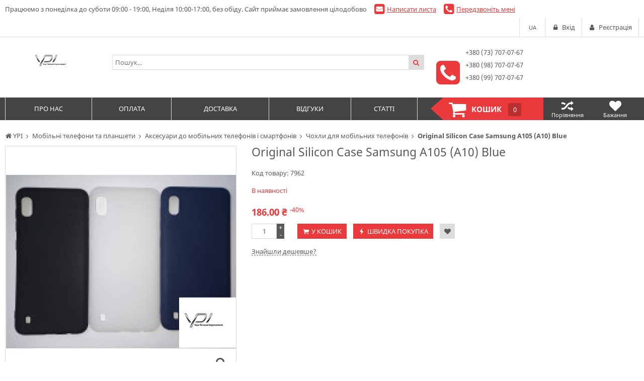

--- FILE ---
content_type: text/html; charset=utf-8
request_url: https://ypi.com.ua/original-silicon-case-samsung-a105-a10-blue/
body_size: 10624
content:
<!DOCTYPE html>
<html lang="ua">
<head>
    <title>Original Silicon Case Samsung A105 (A10) Blue - купить, цена, отзывы, доставка. Мобільні телефони та планшети, Аксесуари до мобільних телефонів і смартфонів, Чохли для мобільних телефонів. Your Personal Improvement</title>
    <meta http-equiv="content-type" content="text/html; charset=UTF-8" />
    <meta name="author" content="YPI" />
            <meta name="viewport" content="width=device-width, initial-scale=1">
    

        <link rel="icon" href="/media/upload/aa/f5/aaf5329a34945661c8a2843018e4b6c6.ico" type="image/x-icon" />
    <link rel="shortcut icon" href="/media/upload/aa/f5/aaf5329a34945661c8a2843018e4b6c6.ico" type="image/x-icon" />
        

                
    <meta name="description" content="В наявності 186 грн! Бесплатная доставка по Украине. (073) 707-07-67, (098) 707-07-67, (099) 707-07-67. Your Personal Improvement." />
    <meta name="author" content="YPI" />
    <meta name="dcterms.rightsHolder" content="YPI" />

            <meta property="og:image" content="https://ypi.com.ua/media/shop/16/56/product-Original-Silicon-Case-Samsung-A105-A10-Blue_16562b54de501070c1cf244efffbc3eb.jpg" />
                <meta property="og:title" content="Original Silicon Case Samsung A105 (A10) Blue" />
                <meta property="og:description" content="InStock 186 грн! Бесплатная доставка по Украине. [phones]. [slogan]." />
    
            <link rel="preload" href="/modules/store/contents/store_tpl.css?20250428130245" as="style">
        <link rel="stylesheet" type="text/css" href="/modules/store/contents/store_tpl.css?20250428130245" />
            <link rel="preload" href="/modules/store/_css/jquery.flipcountdown.css?20250428130245" as="style">
        <link rel="stylesheet" type="text/css" href="/modules/store/_css/jquery.flipcountdown.css?20250428130245" />
            <link rel="preload" href="/modules/store/contents/template_block/template23/_css/template23_store.css?20250428130245" as="style">
        <link rel="stylesheet" type="text/css" href="/modules/store/contents/template_block/template23/_css/template23_store.css?20250428130245" />
            <link rel="preload" href="/_css/colorbox.css?20250428130245" as="style">
        <link rel="stylesheet" type="text/css" href="/_css/colorbox.css?20250428130245" />
            <link rel="preload" href="/_css/jquery-ui.css?20250428130245" as="style">
        <link rel="stylesheet" type="text/css" href="/_css/jquery-ui.css?20250428130245" />
    

    <link rel="preload" href="/_js/min/all_bundle.js?20250428130245" as="script">
    <script type="text/javascript" src="/_js/min/all_bundle.js?20250428130245"></script>
    <link rel="preload" href="/_js/md5.js?20250428130245" as="script">
    <script type="text/javascript" src="/_js/md5.js?20250428130245"></script>
    <link rel="preload" href="/modules/store/_js/jquery.flipcountdown.js?20250428130245" as="script">
    <script type="text/javascript" src="/modules/store/_js/jquery.flipcountdown.js?20250428130245"></script>
    <link rel="preload" href="/modules/store/_js/jquery.placeholder.min.js?20250428130245" as="script">
    <script type="text/javascript" src="/modules/store/_js/jquery.placeholder.min.js?20250428130245"></script>
    <link rel="preload" href="/modules/store/_js/jquery.selectbox-0.2.min.js?20250428130245" as="script">
    <script type="text/javascript" src="/modules/store/_js/jquery.selectbox-0.2.min.js?20250428130245"></script>
    <link rel="preload" href="/modules/store/_js/jquery.uniform.min.js?20250428130245" as="script">
    <script type="text/javascript" src="/modules/store/_js/jquery.uniform.min.js?20250428130245"></script>
    <link rel="preload" href="/modules/store/_js/jquery.zoomtoo.min.js?20250428130245" as="script">
    <script type="text/javascript" src="/modules/store/_js/jquery.zoomtoo.min.js?20250428130245"></script>
    <link rel="preload" href="/modules/store/_js/masonry.pkgd.min.js?20250428130245" as="script">
    <script type="text/javascript" src="/modules/store/_js/masonry.pkgd.min.js?20250428130245"></script>
    <link rel="preload" href="/modules/store/_js/shop.loading.js?20250428130245" as="script">
    <script type="text/javascript" src="/modules/store/_js/shop.loading.js?20250428130245"></script>
    <link rel="preload" href="/modules/store/_js/slick.min.js?20250428130245" as="script">
    <script type="text/javascript" src="/modules/store/_js/slick.min.js?20250428130245"></script>
    <link rel="preload" href="/modules/store/contents/store_tpl_adaptive.js?20250428130245" as="script">
    <script type="text/javascript" src="/modules/store/contents/store_tpl_adaptive.js?20250428130245"></script>
    <link rel="preload" href="/modules/store/contents/store_tpl.js?20250428130245" as="script">
    <script type="text/javascript" src="/modules/store/contents/store_tpl.js?20250428130245"></script>
    <link rel="preload" href="/modules/store/contents/template_block/template23/_js/template23_store.js?20250428130245" as="script">
    <script type="text/javascript" src="/modules/store/contents/template_block/template23/_js/template23_store.js?20250428130245"></script>
    <link rel="preload" href="/modules/store/contents/template_block/template23/_js/jquery.matchHeight-min.js?20250428130245" as="script">
    <script type="text/javascript" src="/modules/store/contents/template_block/template23/_js/jquery.matchHeight-min.js?20250428130245"></script>
    <link rel="preload" href="/_js/dropzone.min.js?20250428130245" as="script">
    <script type="text/javascript" src="/_js/dropzone.min.js?20250428130245"></script>
    <link rel="preload" href="/_js/dropuploader.js?20250428130245" as="script">
    <script type="text/javascript" src="/_js/dropuploader.js?20250428130245"></script>


    <link rel="alternate" href="/news/rss/" type="application/rss+xml" />



<script type="text/javascript">
    var translate = {};
    
    window.onebox = window.onebox || {};
    window.onebox.translate = translate;
</script>
    

    
</head>

<body data-adaptive="" data-min-width="980"   class="notselectable">
    

    <div class="wpt-page-wrapper js-grid-desktop"  >
        <div class="wpt-content-wrapper">
            <div class="wrapper-cell">
                <div class="wpt-row-styler">
                    <div class="wpt-row-wrapper global-max-width global-min-width">
                        <div class="wpt-row">
                            <div class="wpt-column span-12">
                                
                            </div>
                        </div>
                    </div>
                </div>

                    <div class="wpt-row-styler ">
        <div class="wpt-row-wrapper x-12  global-max-width global-min-width ">
            <div class="wpt-row">
                                    <div data-id="1" class="wpt-column  span-12" data-span="12">
                        <div class="js-block-element"  data-desktop="1" data-tablet="1" data-mobile="1" data-desktop-sort="2" data-tablet-sort="2" data-mobile-sort="2" ><div>
            <div class="def-block-crumbs">
            <div class="item def-icon-home" itemscope itemtype="http://data-vocabulary.org/Breadcrumb">
                <a href="/" itemprop="url">
                    <span itemprop="title">YPI</span>
                </a>
            </div>
                                                <div class="item def-icon-angle-right" itemscope itemtype="http://data-vocabulary.org/Breadcrumb">
                        <a href="https://ypi.com.ua/mobilni-telefoni-ta-plansheti/" itemprop="url">
                            <span itemprop="title">Мобільні телефони та планшети</span>
                        </a>
                    </div>
                                                                <div class="item def-icon-angle-right" itemscope itemtype="http://data-vocabulary.org/Breadcrumb">
                        <a href="https://ypi.com.ua/aksesuari-do-mobilnikh-telefoniv-i-smartfoniv/" itemprop="url">
                            <span itemprop="title">Аксесуари до мобільних телефонів і смартфонів</span>
                        </a>
                    </div>
                                                                <div class="item def-icon-angle-right" itemscope itemtype="http://data-vocabulary.org/Breadcrumb">
                        <a href="https://ypi.com.ua/chokhli-dlya-mobilnikh-telefoniv/" itemprop="url">
                            <span itemprop="title">Чохли для мобільних телефонів</span>
                        </a>
                    </div>
                                                                <div class="item def-icon-angle-right">
                        <span>
                            <strong>Original Silicon Case Samsung A105 (A10) Blue</strong>
                        </span>
                    </div>
                                                </div>
    </div>
</div><div class="js-block-element"  data-desktop="1" data-tablet="1" data-mobile="1" data-desktop-sort="3" data-tablet-sort="3" data-mobile-sort="3" ><div class="def-product-view" itemscope itemtype="http://schema.org/Product">
            <div class="product-images">

            <div class="def-block-slick-wrap">
                <div class="def-block-slick-slider def-product-gallery js-gallery-product">
                                            <div>
                            <a class="js-zoom-to zoom-item" href="javascript:void(0);">
                                <span>
                                    <img src="/media/thumb/16/56/product-Original-Silicon-Case-Samsung-A105-A10-Blue-cropper-_16562b54de501070c1cf244efffbc3eb.ipthumb460x460prop.jpg"  alt="Original Silicon Case Samsung A105 (A10) Blue" title="Original Silicon Case Samsung A105 (A10) Blue" data-src="/media/thumb/16/56/product-Original-Silicon-Case-Samsung-A105-A10-Blue_16562b54de501070c1cf244efffbc3eb.ipthumb200xprop.jpg" itemprop="image" />
                                </span>
                            </a>

                            <a class="colorbox full-size-image def-icon-search" href="/media/thumb/16/56/product-Original-Silicon-Case-Samsung-A105-A10-Blue_16562b54de501070c1cf244efffbc3eb.ipthumb200xprop.jpg" title="Original Silicon Case Samsung A105 (A10) Blue"></a>

                                                    </div>
                                    </div>
            </div>

                    </div>
    
    <div class="def-product-data ">
        <h1 itemprop="name"> Original Silicon Case Samsung A105 (A10) Blue </h1>
        <link itemprop="url" href="https://ypi.com.ua/original-silicon-case-samsung-a105-a10-blue/" />

        
        
        
                    <div class="block-codes">
                                    Код товару: <span itemprop="mpn">7962</span><br />
                                                    <meta itemprop="sku" content="7962" />
                                                                <div class="fields">
                                    </div>
                            </div>
        
        <div class="review-toolbar">
            
                    </div>

        <div itemprop="offers" itemscope itemtype="http://schema.org/Offer">
            <form method="post" id="id-order">
                <div class="avail-block">
                    <link itemprop="url" href="https://ypi.com.ua/original-silicon-case-samsung-a105-a10-blue/" />
                                            <link itemprop="availability" href="http://schema.org/InStock"/>
                                                    <div class="avail-text">В наявності</div>
                                                            </div>
                <div class="price-block">
                                                                        <div class="def-price-available">
                                <span itemprop="price" id="priceSpan">
                                                                            186.00
                                                                    </span>
                                <span itemprop="priceCurrency">₴</span>
                                                                    <sup>-40%</sup>
                                    <input type="hidden" id="dataDiscount" value="40">
                                                            </div>
                        
                        
                        <div class="js_personal_discount_check" data-productid="7962"></div>

                        <input type="hidden" id="canAddMarkup" value="                            186.00">
                                        <input type="hidden" id="priceRoundingOff" value="">
                </div>

                
                                                <div class="buy-block">
                                            <div class="count js-count-control">
                            <input class="js-shop-buy-count" name="count" type="text" value="1"  data-divisibility=""/>
                            <a class="plus js-count-plus" href="javascript:void(0);"> + </a>
                            <a class="minus js-count-minus" href="javascript:void(0);"> - </a>
                        </div>
                        <span class="unit"></span>
                    
                    <div class="buttons-block js-thumb-ajax-container">
                                                                                <div class="js-shop-buy" data-productid="7962">
                                <a class="js-shop-buy-action js-form-validation def-submit def-icon-basket " href="#">У кошик</a>
                            </div>
                                                        <a class="def-submit def-icon-flash js-link-quickorder-toggle" href="javascript: void(0);" onclick="basket_order_quick('7962', 'Original Silicon Case Samsung A105 (A10) Blue', '1');">Швидка покупка</a>
                                                    
                        <div class="js-shop-compare" data-productid="7962">
                                                            <a class="action-btn like def-icon-heart js-shop-favorite" href="javascript:void(0);" data-productid="7962" title="У бажане"></a>
                                                                                </div>
                                            </div>
                    <div class="notices-links">
                        <a class="def-link-dashed js-link-cheaper-toggle" style="display: none;" href="javascript: void(0);" onclick="popupOpen('.js-block-cheaper');">Знайшли дешевше?</a>
                                            </div>
                </div>

                
                
                            </form>
        </div>
    </div>
    <div class="clear"></div>

    
    </div>


<script type="application/javascript">
    $j(function () {
        $j('.js-cute-select').selectbox();
    });
</script></div><div class="js-block-element"  data-desktop="1" data-tablet="1" data-mobile="1" data-desktop-sort="4" data-tablet-sort="4" data-mobile-sort="4" ><div class="def-block-tabs">
    <div class="tabs-controls">
                                                                                        <div class="clear"></div>
    </div>

    <div class="tabs-content js-tabs-content">
        
        
        
        
        <div class="section js-feedback-block" style="display: none;">
            <h2>Відгуки  Original Silicon Case Samsung A105 (A10) Blue </h2>
            <div class="def-feedback-list">
                                    <div class="element">
                        <strong style="color:#808080">На жаль, відгуків ще немає, Ви можете стати першим!</strong>
                    </div>
                    <br />
                                <a href="javascript: void(0);" class="def-submit" onclick="popupOpen('.js-popup-comment-block');">Додати відгук</a>

                                                            Щоб залишити відгук, Вам треба
                        <a href="/registration/">зареєструватися</a>
                        або
                        <a href="/client/orders/">авторизуватися</a>.
                                                </div>
        </div>

        

                            <div class="section js-block-materials" style="display: none;">
                <h2>Даний товар не є частиною інших товарів</h2>
            </div>
        
        
            </div>

    
</div></div>
                                            </div>
                            </div>
        </div>
    </div>
    <div class="wpt-row-styler ">
        <div class="wpt-row-wrapper x-12  global-max-width global-min-width ">
            <div class="wpt-row">
                                    <div data-id="2" class="wpt-column  span-6" data-span="6">
                        
                                            </div>
                                    <div data-id="3" class="wpt-column  span-6" data-span="6">
                        
                                            </div>
                            </div>
        </div>
    </div>
    <div class="wpt-row-styler ">
        <div class="wpt-row-wrapper x-12  global-max-width global-min-width ">
            <div class="wpt-row">
                                    <div data-id="4" class="wpt-column  span-4" data-span="4">
                        <div class="js-block-element"  data-desktop="4" data-tablet="4" data-mobile="4" data-desktop-sort="2" data-tablet-sort="2" data-mobile-sort="2" >    <div class="def-block-productinfo">
        <div class="info-element">
            <div class="def-section-caption">
                <h3>Доставка</h3>
            </div>

            Замовлення відправляються ТОВ "Нова пошта" на умовах передоплати або післяплатою. Комісія перевізника при доставці післяплатою 20 грн + 2% від суми заявленої вартості. Товар, оплачений до 14:00 (пн-пт), висилаємо того ж дня. В суботу відправлення здійснюється о 15:00 годині. Терміни доставки складають 1-2 робочих дні. 
Самовивіз за адресою: Рівненська обл., м.Сарни, вул. Технічна, 2. 
        </div>
    </div>
</div><div class="js-block-element"  data-desktop="4" data-tablet="4" data-mobile="4" data-desktop-sort="3" data-tablet-sort="3" data-mobile-sort="3" ><div class="def-block-popup" id="id-found-cheaper-message-success" style="display: none;">
    <div class="dark" onclick="popupClose('#id-found-cheaper-message-success');"></div>
    <div class="block-popup">
        <div class="head">
            <a href="javascript: void(0);" class="close def-icon-cancel-circled" onclick="popupClose('#id-found-cheaper-message-success');">&nbsp;</a>
            <div class="def-section-caption">
                <span><strong>Знайшли дешевше?</strong></span>
            </div>
        </div>

        <div class="body">
            <strong>
                <samp>Якщо Ви знайшли товар, що Вас зацікавив дешевше, ніж у нас,
заповніть дану форму і отримайте ціну нижче за умови,
що у конкурента є товар в наявності і ціна діюча.</samp>
            </strong>
            <br />
            <br />
            <div class="message-success">
                Повідомлення успішно надісланоано.
            </div>
        </div>
    </div>
</div>

<div class="def-block-popup js-block-cheaper" style="display: none;">
    <div class="dark" onclick="popupClose('.js-block-cheaper');"></div>
            <div class="block-popup">
            <div class="head">
                <a href="javascript: void(0);" class="close def-icon-cancel-circled" onclick="popupClose('.js-block-cheaper');">&nbsp;</a>
                <div class="def-section-caption">
                    <span><strong>Знайшли дешевше?</strong></span>
                </div>
            </div>
            <form method="post">
                <div class="body">
                    <strong>
                        <samp>Якщо Ви знайшли товар, що Вас зацікавив дешевше, ніж у нас,
заповніть дану форму і отримайте ціну нижче за умови,
що у конкурента є товар в наявності і ціна діюча.</samp>
                    </strong>
                    <br />
                    <br />

                    
                    <table>
                        <tr>
                            <td class="vtop">Де<span class="important">*</span>:</td>
                            <td><input class="js-required" type="text" name="where" value="" /></td>
                        </tr>
                        <tr>
                            <td class="vtop">Ціна<span class="important">*</span>:</td>
                            <td><input class="js-required" type="text" name="price" value="" /></td>
                        </tr>
                        <tr>
                            <td class="vtop">Ваше ім`я<span class="important">*</span>:</td>
                            <td><input class="js-required" type="text" name="name" value="" /></td>
                        </tr>
                        <tr>
                            <td class="vtop">Ваш e-mail<span class="important">*</span>:</td>
                            <td><input class="js-required" type="text" name="email" value="" /></td>
                        </tr>
                        <tr>
                            <td class="vtop">Місто</td>
                            <td><input type="text" name="city" value="" /></td>
                        </tr>
                        <tr>
                            <td class="vtop">Контактний телефон<span class="important">*</span>:</td>
                            <td><input class="js-required js-phone-formatter" type="text" name="phone" value="" /></td>
                        </tr>
                    </table>
                </div>
                <div class="foot">
                    <input type="hidden" name="productid" value=""/>
                    <input type="hidden" name="ajs" class="ajs" value="1" />
                    <input class="js-form-validation def-submit" type="submit" name="foundcheaper" value="Надіслати" />
                </div>
            </form>
        </div>
    </div>


</div><div class="js-block-element"  data-desktop="4" data-tablet="4" data-mobile="4" data-desktop-sort="4" data-tablet-sort="4" data-mobile-sort="4" ><div class="def-block-popup" id="id-notice-of-availability-success" style="display: none;">
    <div class="dark" onclick="popupClose('#id-notice-of-availability-success');"></div>
    <div class="block-popup">
        <div class="head">
            <a href="javascript: void(0);" class="close def-icon-cancel-circled" onclick="popupClose('#id-notice-of-availability-success');">&nbsp;</a>
            <div class="def-section-caption">
                <span><strong>Повідомте мені, коли товар з`явиться в наявності</strong></span>
            </div>
        </div>
        <div class="body">
            <div class="message-success">
                Спасибі, ми надішлемо Вам повідомлення, коли товар з`явиться в наявності.
            </div>
        </div>
    </div>
</div>

<div class="def-block-popup" id="id-notice-of-availability" style="display: none;">
    <div class="dark" onclick="popupClose('#id-notice-of-availability');"></div>
    <div class="block-popup">
        <div class="head">
            <a href="javascript: void(0);" class="close def-icon-cancel-circled" onclick="popupClose('#id-notice-of-availability');">&nbsp;</a>

            <div class="def-section-caption">
                <span><strong>Повідомте мені, коли товар з`явиться в наявності</strong></span>
            </div>
        </div>

        <form method="post">
            <div class="body">
                <div class="message-error" id="id-notice-of-availability-error" style="display: none;">
                    Помилка надсилання:<br/>
                    <div id="id-notice-of-availability-error-name" style="display: none;">
                        вкажіть своє ім`я.<br />
                    </div>
                    <div id="id-notice-of-availability-error-email" style="display: none;">
                        Некоректно введено електронну адресу.<br />
                    </div>
                </div>

                                
                                    <table>
                                                    <tr>
                                <td>Ваше ім`я<span class="important">*</span>:</td>
                                <td><input type="text" name="name" id="name" value="" /></td>
                            </tr>
                        
                                                    <tr>
                                <td>Ваш e-mail<span class="important">*</span>:</td>
                                <td><input type="text" name="email"  id="email" value="" /></td>
                            </tr>
                                            </table>
                            </div>
            <div class="foot">
                <input type="hidden" name="productid" id="productid" value="7962"/>
                <input class="def-submit" type="submit" name="noticeofavailability[7962]" value="Надіслати" onclick="productsNoticeOfAvailability(); return false;" />
            </div>
        </form>
    </div>
</div></div>
                                            </div>
                                    <div data-id="5" class="wpt-column  span-4" data-span="4">
                        <div class="js-block-element"  data-desktop="5" data-tablet="5" data-mobile="5" data-desktop-sort="2" data-tablet-sort="2" data-mobile-sort="2" >    <div class="def-block-productinfo">
        <div class="info-element">
            <div class="def-section-caption">
                <h3>Гарантія</h3>
            </div>

            При отриманні завжди перевіряйте товар на цілісність, відсутність дефектів і механічних пошкоджень, не зазначених в описі або додатково нашими менеджерами. Обмін і повернення товарів здійснюється протягом 14 днів після покупки відповідно до закону України про захист прав споживача. Випадки обміну і повернення в терміни, що перевищують 14 днів, можливі і обговорюються окремо. Гарантія не надається, якщо: відсутній гарантійна пломба; присутні механічні пошкодження, що виникли в результаті необережних дій покупця або третіх осіб (вплив рідини, запиленість, потрапляння всередину корпусу сторонніх предметів і т.п.); відбувся несанкціонований ремонт, пошкоджені внутрішні комунікації або компоненти товару, змінена конструкція або схеми товару. 
        </div>
    </div>
</div>
                                            </div>
                                    <div data-id="6" class="wpt-column  span-4" data-span="4">
                        <div class="js-block-element"  data-desktop="6" data-tablet="6" data-mobile="6" data-desktop-sort="2" data-tablet-sort="2" data-mobile-sort="2" >    <div class="def-block-productinfo">
        <div class="info-element">
            <div class="def-section-caption">
                <h3>Оплата</h3>
            </div>

            Замовлення відправляємо на умовах передоплати або післяплатою. Вартість доставки може складати 40-100 грн в залежності від ваги, об'єму, вартості, місця призначення відправлення. В разі відправки післяплатою клієнт оплачує додаткову комісію за повернення коштів транспортної компанії (Нова пошта - 20 грн + 2% від вартості товару). 
        </div>
    </div>
</div>
                                            </div>
                            </div>
        </div>
    </div>


                <div class="wpt-row-styler">
                    <div class="wpt-row-wrapper global-max-width global-min-width">
                        <div class="wpt-row">
                            <div class="wpt-column span-12">
                                
                            </div>
                        </div>
                    </div>
                </div>
            </div>
        </div>

        <div class="wpt-header-wrapper">
            <div class="wrapper-cell">
                    <div class="wpt-row-styler template-head-background-color-0 preheader ">
        <div class="wpt-row-wrapper x-12  template-head-min-width-0 template-head-max-width-0  ">
            <div class="wpt-row">
                                    <div data-id="1001" class="wpt-column  span-12" data-span="12">
                        <div class="js-block-element"  data-desktop="1001" data-tablet="1001" data-mobile="1001" data-desktop-sort="2" data-tablet-sort="2" data-mobile-sort="2" ><div class="def-block-header-top">
    <div class="def-preheader-left">
                <div class="def-block-worktime">
            Працюємо з понеділка до суботи 09:00 - 19:00, Неділя 10:00-17:00, без обіду. Сайт приймає замовлення цілодобово
        </div>
        
        <a class="email def-icon-mail-squared js-link-mailblock-toggle" href="javascript: void(0);"
           onclick="popupOpen('.js-popup-mail-block');">Написати листа</a>

        <a class="phone def-icon-phone-squared js-link-callblock-toggle" href="javascript: void(0);" onclick="popupOpen('.js-popup-callblock');">Передзвоніть мені</a>
    </div>

    <div class="def-block-client-tools">
                    <div class="block-tool">
                <div class="def-language-links" id="langChooseTpl23">
                    <a href="javascript:void(0)" class="item-value js-trigger-expand-lang-tpl23">
                        <span class="sw-link-dashed">ua</span>
                    </a>

                    <div class="expand" style="display: none;">
                        <form method="post">
                            <input class="inner" type="hidden" name="shopSiteLanguage" value="ua">

                                                            <a href="javascript:void(0);" data-lang="ua">ua</a>
                                                            <a href="javascript:void(0);" data-lang="en">en</a>
                                                            <a href="javascript:void(0);" data-lang="ru">ru</a>
                                                    </form>
                    </div>
                </div>
            </div>

        
                    <div class="block-tool">
                <ul class="def-block-auth">
                    <li>
                        <a href="javascript:void(0);" onclick="popupOpen('.js-popup-auth-block');" class="def-icon-lock js-link-auth-toggle"><span>Вхід</span></a>
                    </li>
                </ul>
            </div>

            <div class="block-tool">
                <ul class="def-block-auth">
                    <li>
                        <a href="/registration/" class="def-icon-user"><span>Реєстрація</span></a>
                    </li>
                </ul>
            </div>
            </div>
    <div class="clear"></div>
</div></div>
                                            </div>
                            </div>
        </div>
    </div>
    <div class="wpt-row-styler ">
        <div class="wpt-row-wrapper x-12  global-max-width global-min-width ">
            <div class="wpt-row">
                                    <div data-id="1002" class="wpt-column  span-2" data-span="2">
                        <div class="js-block-element"  data-desktop="1002" data-tablet="1002" data-mobile="1002" data-desktop-sort="2" data-tablet-sort="2" data-mobile-sort="2" >    <div class="def-block-logoheader">
                    <a href="/" title="YPI">
                <img src="/media/3e/19/3e19955487803485784dbe2b79598a7e.png" alt="YPI" title="YPI"/>
            </a>
            </div>
</div>
                                            </div>
                                    <div data-id="1003" class="wpt-column  span-6" data-span="6">
                        <div class="js-block-element"  data-desktop="1003" data-tablet="1003" data-mobile="1003" data-desktop-sort="2" data-tablet-sort="2" data-mobile-sort="2" ><form class="def-search-top js-form-search" action="/search/" method="get">
    <div class="inner-wrap">
        <div class="search-holder">
            <select id="js_search_category" name="categoryid" style="display: none;">
                <option value="-1" selected>Всі категорії</option>
                                    <option value="142" >Мобільні телефони та планшети</option>
                                    <option value="140" >Ноутбуки та комп'ютери</option>
                                    <option value="191" >Носимі гаджети</option>
                                    <option value="79" >Комплектуючі до комп'ютерів</option>
                                    <option value="82" >Комплектуючі до ноутбуків</option>
                                    <option value="41" >Монітори</option>
                                    <option value="179" >Телевізори та аксесуари</option>
                                    <option value="303" >Ігрові консолі</option>
                                    <option value="167" >Навушники і акустичні системи</option>
                                    <option value="162" >Мобільний зв'язок та інтернет</option>
                                    <option value="217" >Мережеве обладнання</option>
                                    <option value="157" >Накопичувачі інформації</option>
                                    <option value="174" >Авто і мототовари</option>
                                    <option value="271" >Системи безпеки</option>
                                    <option value="170" >Захист електромереж</option>
                                    <option value="173" >Акумулятори та батарейки</option>
                            </select>
            <input class="js-input-search" type="text" name="query" value="" placeholder="Пошук..." />
            <button class="search-button def-icon-search"></button>
        </div>
    </div>
</form></div>
                                            </div>
                                    <div data-id="1004" class="wpt-column  span-4" data-span="4">
                        <div class="js-block-element"  data-desktop="1004" data-tablet="1004" data-mobile="1004" data-desktop-sort="2" data-tablet-sort="2" data-mobile-sort="2" ><a title="Написати в Viber" 
href="viber://pa?chatURI=YPIcorporation"><img alt="" height="22" src="https://ypi.com.ua/admin/shop/file/download/4886/" width="47"></a>
</div><div class="js-block-element"  data-desktop="1004" data-tablet="1004" data-mobile="1004" data-desktop-sort="3" data-tablet-sort="3" data-mobile-sort="3" ><div class="def-phone-top def-icon-phone-squared" onclick="popupOpen('.js-popup-callblock');" title="Передзвоніть мені">
    <div class="inner">
        <div class="wrap">
                        <div class="part">
                <div class="part-element">+380 (73) 707-07-67</div>
                <div class="part-element"> +380 (98) 707-07-67</div>            </div>
                        <div class="part">
                <div class="part-element">  +380 (99) 707-07-67</div>
                <div class="part-element"><br /></div>
            </div>
                                </div>
    </div>
</div>
</div>
                                            </div>
                            </div>
        </div>
    </div>
    <div class="wpt-row-styler template-head-background-color-2 header-bottom ">
        <div class="wpt-row-wrapper x-12  template-head-min-width-2 template-head-max-width-2  ">
            <div class="wpt-row">
                                    <div data-id="1005" class="wpt-column  span-12" data-span="12">
                        <div class="js-block-element"  data-desktop="1005" data-tablet="1005" data-mobile="1005" data-desktop-sort="2" data-tablet-sort="2" data-mobile-sort="2" ><div class="def-block-header-bot">
    <div class="line-wrapper">
                    <div class="line-cell max">
                <a class="tpage-toggle def-icon-angle-down js-tpage-toggle" href="javascript:void(0);" style="display: none;"></a>

                <div class="def-block-header-pages js-drop-pagemenu">
                    <ul>
                                                    <li >
                                <a href="https://ypi.com.ua/pro-nas/"   >
                                    <span>Про нас</span>
                                    <span class="arr js-tpage-sub-toggle"></span>
                                </a>

                                                            </li>
                                                    <li >
                                <a href="https://ypi.com.ua/oplata/"   >
                                    <span>Оплата</span>
                                    <span class="arr js-tpage-sub-toggle"></span>
                                </a>

                                                            </li>
                                                    <li >
                                <a href="https://ypi.com.ua/dostavka/"   >
                                    <span>Доставка</span>
                                    <span class="arr js-tpage-sub-toggle"></span>
                                </a>

                                                            </li>
                                                    <li >
                                <a href="https://ypi.com.ua/vidguki/"   >
                                    <span>Відгуки</span>
                                    <span class="arr js-tpage-sub-toggle"></span>
                                </a>

                                                            </li>
                                                    <li >
                                <a href="https://ypi.com.ua/statti/"   >
                                    <span>Статті</span>
                                    <span class="arr js-tpage-sub-toggle"></span>
                                </a>

                                                            </li>
                                            </ul>
                </div>
            </div>
        
                    <div class="line-cell">
                <div class="def-basket-wrap">
                    <div class="js-basket">
                        
                    </div>

                    <script>
                        // $j(function () {
                        //     // count block
                        //     $j(document).on('click', '.js-basket-popup .js-block-count .plus, .js-basket-popup .js-block-count .minus', function () {
                        //         var $blockValue = $j(this).parent().find('input');
                        //         var value = parseFloat($blockValue.val().replace(',', '.'));
                        //         if ($j(this).hasClass('plus')) {
                        //             value = value + 1;
                        //         } else {
                        //             if (value > 1) {
                        //                 value = value - 1;
                        //             }
                        //         }
                        //         $blockValue.val(value);
                        //         tmp23_upcount_from_basket($blockValue.data('id'),$blockValue.data('setid'), value);
                        //     });
                        //
                        //     $j(document).on('keyup', '.js-basket-input-count', function (event) {
                        //         var keyArray = [37, 38, 39, 40];
                        //         if ($j.inArray(event.which, keyArray) == -1) {
                        //             tmp23_upcount_from_basket($j(this).data('id'), $j(this).data('setid'), $j(this).val());
                        //             var value = $j(this).val();
                        //             $j('.js-basket-input-count[data-id='+$j(this).data('id')+']').focus().val('').val(value);
                        //         }
                        //     });
                        //
                        //     var start = false;
                        //     $j('.js-basket-popup .js-block-count').keydown(function(event){
                        //         var keyArray = [37, 38, 39, 40];
                        //         if (!start && $j.inArray(event.which, keyArray) == -1) {
                        //             var $blockValue = $j(this).find('input');
                        //             setTimeout(function () {
                        //                 tmp23_upcount_from_basket($blockValue.data('id'), $blockValue.data('setid'), $blockValue.val().replace(',', '.'));
                        //                 var value = $blockValue.val();
                        //                 $j('.js-basket-input-count[data-id='+$blockValue.data('id')+']').focus().val('').val(value);
                        //                 start = false;
                        //             }, 500);
                        //             start = true;
                        //         }
                        //     });
                        //
                        //     //обновляем количество товара в корзине
                        //     function tmp23_upcount_from_basket(updateID, setID, count) {
                        //         if (updateID == undefined) {
                        //             updateID = 0;
                        //         }
                        //         if (setID == undefined) {
                        //             setID = 0;
                        //         }
                        //         if (count == undefined) {
                        //             count = 1;
                        //         }
                        //         $j.ajax({
                        //             async: false,
                        //             url: "/ajax/basket/change/",
                        //             dataType: "json",
                        //             data: {
                        //                 updateid: updateID,
                        //                 setid: setID,
                        //                 productcount: count,
                        //                 template: 'template23'
                        //             },
                        //             success: function (data) {
                        //                 var html = $j('<div>'+data.html+'</div>');
                        //                 $j('#id-basket-count').html(html.find('#id-basket-count').html());
                        //                 $j('.js-basket-popup .block-popup').html(html.find('.js-basket-popup .block-popup').html());
                        //                 var widget = html.find('.js-basket-widget');
                        //                 if (widget.length) {
                        //                     $j('.js-basket-widget').html(widget.html());
                        //                 } else {
                        //                     $j('.js-basket-widget').remove();
                        //                 }
                        //             }
                        //         });
                        //
                        //         return false;
                        //     }
                        //
                        // });

                    </script>
                </div>
            </div>
        
                    <div class="line-cell">
                <div class="def-bot-header-link">
                    <a href="/compare/" class="compare-link">
                        <span class="def-icon-shuffle"></span>
                        <span class="count js-compare-all-count"></span>
                        Порівняння
                    </a>
                </div>
            </div>
        
                    <div class="line-cell">
                <div class="def-bot-header-link">
                    <a class="fav-link" href="https://ypi.com.ua/client/favorite/">
                        <span class="def-icon-heart"></span>
                        <span class="count js-favirote-all-count"></span>
                        Бажання
                    </a>
                </div>
            </div>
            </div>
</div></div>
                                            </div>
                            </div>
        </div>
    </div>

            </div>
        </div>

        <div class="wpt-footer-wrapper">
            <div class="wrapper-cell">
                    <div class="wpt-row-styler template-background-color-0 ">
        <div class="wpt-row-wrapper x-12  template-min-width-0 template-max-width-0  ">
            <div class="wpt-row">
                                    <div data-id="1006" class="wpt-column  span-12" data-span="12">
                        <div class="js-block-element"  data-desktop="1006" data-tablet="1006" data-mobile="1006" data-desktop-sort="2" data-tablet-sort="2" data-mobile-sort="2" ><div class="def-block-top-footer">
    
    <div class="def-block-foot-subscribe">
        <div class="def-block-table">
            <div class="block-cell">
                <div class="slogan def-icon-mail-alt">
                <span class="slogan-head">
                    РОЗСИЛКА<br />
                    <span>
                                                    Підпишіться на нашу розсилку
                                            </span>
                </span>
                </div>
            </div>

            <div class="block-cell">
                <form method="post" class="subscribe-form def-block-table">
                    <div class="block-cell">
                        <input type="text" name="distribution_email" class="ui-autocomplete-input" value="" placeholder="Email">
                    </div>
                    <input type="hidden" name="ajs" class="ajs" value="1"/>
                    <div class="block-cell subscribe">
                        <input class="def-submit" type="submit" name="distribution_ok" value="Підписатися">
                    </div>
                </form>
            </div>
        </div>
    </div>

    
    <div class="clear"></div>
</div></div>
                                            </div>
                            </div>
        </div>
    </div>
    <div class="wpt-row-styler ">
        <div class="wpt-row-wrapper x-12  global-max-width global-min-width ">
            <div class="wpt-row">
                                    <div data-id="1007" class="wpt-column  span-3" data-span="3">
                        <div class="js-block-element"  data-desktop="1007" data-tablet="1007" data-mobile="1007" data-desktop-sort="2" data-tablet-sort="2" data-mobile-sort="2" ><div class="def-foot-section no-border">
    <a class="logo"  href="/" title="YPI">
        <img  src="/media/3e/19/3e19955487803485784dbe2b79598a7e.png" alt="YPI" title="YPI"/>
    </a>
</div></div>
                                            </div>
                                    <div data-id="1008" class="wpt-column  span-3" data-span="3">
                        <div class="js-block-element"  data-desktop="1008" data-tablet="1008" data-mobile="1008" data-desktop-sort="2" data-tablet-sort="2" data-mobile-sort="2" ><div class="def-foot-section js-foot-section">
    <div class="foot-caption">Інформація</div>
    <ul class="list">
                    <li><a href="https://ypi.com.ua/pro-nas/"  ><span class="def-icon-angle-double-right"></span>Про нас</a></li>
                    <li><a href="https://ypi.com.ua/oplata/"  ><span class="def-icon-angle-double-right"></span>Оплата</a></li>
                    <li><a href="https://ypi.com.ua/dostavka/"  ><span class="def-icon-angle-double-right"></span>Доставка</a></li>
                    <li><a href="https://ypi.com.ua/vidguki/"  ><span class="def-icon-angle-double-right"></span>Відгуки</a></li>
                    </ul>
</div></div>
                                            </div>
                                    <div data-id="1009" class="wpt-column  span-3" data-span="3">
                        <div class="js-block-element"  data-desktop="1009" data-tablet="1009" data-mobile="1009" data-desktop-sort="2" data-tablet-sort="2" data-mobile-sort="2" ><div class="def-foot-section js-foot-section">
    <div class="foot-caption">Кабінет клієнта</div>

    <ul class="list">
                    <li><a class="js-link-auth-toggle" href="javascript: void(0);" onclick="popupOpen('.js-popup-auth-block');"><span class="def-icon-angle-double-right"></span><em class="def-link-dashed" style="font-style: normal;">Вхід</em></a></li>
            <li><a href="https://ypi.com.ua/registration/"><span class="def-icon-angle-double-right"></span>Реєстрація</a></li>
                <li><a href="/ticket/qa/"><span class="def-icon-angle-double-right"></span>Повідомити про помилку</a></li>
    </ul>
</div></div>
                                            </div>
                                    <div data-id="1010" class="wpt-column  span-3" data-span="3">
                        <div class="js-block-element"  data-desktop="1010" data-tablet="1010" data-mobile="1010" data-desktop-sort="2" data-tablet-sort="2" data-mobile-sort="2" ><div class="def-foot-section js-foot-section" itemscope itemtype="http://schema.org/Organization">
    <meta itemprop="url" content="https://ypi.com.ua">
    <div class="foot-caption">Контакти</div>
    <ul class="list">
        <meta itemprop="name" content="YPI">
                    <li><span class="def-icon-home red-mark"><span itemprop="address">Україна, Рівненська обл., м. Сарни, вул. Європейська, 9/2 (Магазин lifecell)</span></span></li>
        
        <li>
            <span class="def-icon-phone-squared red-mark">
                <span>
                    Телефони:
                                            <span itemprop="telephone"> +380 (73) 707-07-67</span>
                                                                <span itemprop="telephone"> +380 (98) 707-07-67</span>
                                                                <span itemprop="telephone"> +380 (99) 707-07-67</span>
                                                        </span>
            </span>
        </li>
        <li>
            <span class="def-icon-mail-alt red-mark">
                                    <span>E-mail:</span>
                    <a class="js-link-mailblock-toggle" href="javascript: void(0);"
                       onclick="popupOpen('.js-popup-mail-block');" itemprop="email">info@ypi.com.ua</a>
                            </span>
        </li>

                    <li><span class="def-icon-angle-circled-right red-mark"><span>Час роботи: </span>Пн-Сб 09:00 -19:00 НД 10:00 - 17:00</span></li>
        
        
        
            </ul>
</div></div>
                                            </div>
                            </div>
        </div>
    </div>
    <div class="wpt-row-styler template-background-color-2 ">
        <div class="wpt-row-wrapper x-12  template-min-width-2 template-max-width-2  ">
            <div class="wpt-row">
                                    <div data-id="1011" class="wpt-column  span-12" data-span="12">
                        <div class="js-block-element"  data-desktop="1011" data-tablet="1011" data-mobile="1011" data-desktop-sort="2" data-tablet-sort="2" data-mobile-sort="2" >    <div class="def-block-bot-footer">
        <div class="copy">
            Copyright © 2010-2021

                    </div>
    </div>
</div><div class="js-block-element"  data-desktop="1011" data-tablet="1011" data-mobile="1011" data-desktop-sort="3" data-tablet-sort="3" data-mobile-sort="3" ><div class="def-block-popup call-block js-popup-callblock" style="display: none;">
    <div class="dark" onclick="popupClose('.js-popup-callblock');"></div>
    <div class="block-popup">
        <div class="head">
            <a href="javascript: void(0);" class="close def-icon-cancel-circled" onclick="popupClose('.js-popup-callblock');">&nbsp;</a>
            <div class="def-section-caption">
                <span><strong>Залиште ваші контакти і ми вам передзвонимо</strong></span>
            </div>
        </div>

                    <form method="post">
                <div class="body">
                    
                    <table>
                        <tr>
                            <td class="vtop">Ім`я<span class="important">*</span>:</td>
                            <td><input class="js-required" type="text" name="cbname" value="" /></td>
                        </tr>
                        <tr>
                            <td class="vtop">Телефон<span class="important">*</span>:</td>
                            <td><input class="js-required js-phone-formatter" type="text" name="cbphone" value="" /></td>
                        </tr>
                    </table>
                </div>

                <div class="foot">
                    <input type="hidden" name="ajs" class="ajs" value="1" />
                    <input class="js-form-validation def-submit" type="submit"  name="call" value="Надіслати" />
                </div>
            </form>
            </div>
</div>

</div><div class="js-block-element"  data-desktop="1011" data-tablet="1011" data-mobile="1011" data-desktop-sort="4" data-tablet-sort="4" data-mobile-sort="4" ><div class="def-block-popup js-popup-mail-block" style="display: none;">
    <div class="dark" onclick="popupClose('.js-popup-mail-block');"></div>
    <div class="block-popup">
        <div class="head">
            <a href="javascript: void(0);" class="close def-icon-cancel-circled" onclick="popupClose('.js-popup-mail-block');">&nbsp;</a>
            <div class="def-section-caption">
                <span><strong>Написати нам листа</strong></span>
            </div>
        </div>

                    <form method="post">
                <div class="body">
                    
                    <table>
                        <tr>
                            <td class="vtop">Ім`я<span class="important">*</span>:</td>
                            <td><input class="js-required" type="text" name="fbname" id="id-fbname" value="" /></td>
                        </tr>
                        <tr>
                            <td class="vtop">Телефон<span class="important">*</span>:</td>
                            <td><input class="js-required js-phone-formatter" type="text" name="fbphone" id="id-fbphone" value="" /></td>
                        </tr>
                        <tr>
                            <td class="vtop">E-mail<span class="important">*</span>:</td>
                            <td><input class="js-required" type="text" name="fbemail" id="id-fbemail" value="" /></td>
                        </tr>
                        <tr>
                            <td class="vtop">Повідомлення<span class="important">*</span>:</td>
                            <td><textarea class="js-required" name="fbmessage" cols="30" rows="10"></textarea></td>
                        </tr>
                    </table>
                    <div class="form-element js-animation-element" style="position: relative;">
                        <div class="ob-block-attach js-droppable-zone-feedback">
                            <a href="#" name="file[]" class="ob-button-attach js-uploader-feedback">Додати файли...</a>
                        </div>
                    </div>

                    <script>
                        $j(function() {
                            // загрузка файлов
                            var uploader = new DropUploader('.js-droppable-zone-feedback', '.js-uploader-feedback', 'fileid', 20);
                        });
                    </script>
                </div>

                <div class="foot">
                    <input type="hidden" name="ajs" class="ajs" value="1" />
                    <input class="js-form-validation def-submit" type="submit" name="feedback" value="Надіслати" />
                </div>
            </form>
            </div>
</div>

</div><div class="js-block-element"  data-desktop="1011" data-tablet="1011" data-mobile="1011" data-desktop-sort="5" data-tablet-sort="5" data-mobile-sort="5" ><div class="def-block-popup js-popup-auth-block" style="display: none;">
    <div class="dark" onclick="popupClose('.js-popup-auth-block');"></div>
    <div class="block-popup">
        <div class="head">
            <a href="javascript: void(0);" class="close def-icon-cancel-circled" onclick="popupClose('.js-popup-auth-block');">&nbsp;</a>
            <div class="def-section-caption">
                <span><strong>Авторизація</strong></span>
            </div>
        </div>
        <form method="post">
            <div class="body">
                <table>
                    <tr>
                        <td>Email або логін</td>
                        <td><input name="auth_login" id="id-auth-login" type="text" /></td>
                    </tr>
                    <tr>
                        <td>Пароль</td>
                        <td><input name="auth_password" id="id-auth-password" type="password" /></td>
                    </tr>
                    <tr>
                        <td>&nbsp;</td>
                        <td>
                            <a href="/remindpassword/">Забули пароль?</a>
                        </td>
                    </tr>
                </table>
            </div>
            <div class="foot">
                <input class="def-submit" type="submit" value="Увійти" />
                
                
                
                
            </div>
        </form>
    </div>
</div></div><div class="js-block-element"  data-desktop="1011" data-tablet="1011" data-mobile="1011" data-desktop-sort="6" data-tablet-sort="6" data-mobile-sort="6" ><div class="def-block-popup js-popup-quickorder" style="display: none;">
    <div class="dark" onclick="popupClose('.js-popup-quickorder');"></div>
    <div class="block-popup">
        <div class="head">
            <a href="javascript: void(0);" class="close def-icon-cancel-circled" onclick="popupClose('.js-popup-quickorder');">&nbsp;</a>

            <div class="def-section-caption">
                <span><strong>Швидке замовлення</strong></span>
            </div>
        </div>

        <form method="post">
            <div class="body">
                <strong><samp id="quickOrderProductName">Original Silicon Case Samsung A105 (A10) Blue</samp></strong><br />
                <br />
                <table>
                    <tr>
                        <td class="vtop">Ваше ім`я <span class="important">*</span>:</td>
                        <td><input class="js-required" id="qoname" type="text" name="qoname" value="" /></td>
                    </tr>
                    <tr>
                        <td class="vtop">Телефон <span class="important">*</span>:</td>
                        <td><input class="js-required js-phone-formatter" id="qophone" type="text" name="qophone" value="" /></td>
                    </tr>
                    <tr>
                        <td>
                            E-mail
                                                        :
                        </td>
                        <td>
                            <input type="text" data-error ="Некоректно введено електронну адресу" name="qoemail" value="" class="js-check-email " />
                        </td>
                    </tr>
                </table>
            </div>
            <div class="foot">
                <input type="hidden" name="productid" value="7962" />
                <input type="hidden" name="ajs" class="ajs" value="1" />
                <input class="def-submit js-form-validation" type="submit" name="qosubmit"  value="Замовити" />
            </div>
        </form>
    </div>
</div></div>
                                            </div>
                            </div>
        </div>
    </div>

            </div>
        </div>
    </div>

    
    <div class="os-loading">
        <div class="dark"></div>
        <div class="loader"></div>
    </div>

    <div id="block_banner_pageinterval">
    </div>

    <div style="display: none;" class="js-phone-mask">+38 (099) 999-99-99</div>
    <input type="hidden" id="js-tpl-adaptive" value="">
    <input type="hidden" id="js-tpl-device" value="">
</body>
</html>

--- FILE ---
content_type: text/html; charset=UTF-8
request_url: https://ypi.com.ua/ajax/favorite_check/?productid_str=7962
body_size: -31
content:
[{"id":"7962","name":"\u0412 \u043e\u0431\u0440\u0430\u043d\u0435","element_class":"","auth":""}]

--- FILE ---
content_type: application/javascript; charset=utf-8
request_url: https://ypi.com.ua/modules/store/contents/store_tpl.js?20250428130245
body_size: 10015
content:
$j(function () {
    // preventing
    if ($j('.notselectable').length) {
        document.onmousedown = disableclick;
        var status = "Контент сайта защищен авторскими правами!";

        function disableclick(event) {
            if (event.button == 2) {
                $j("body").on("contextmenu", false);
                alert(status);
                event.preventDefault();
                return false;
            }
        }
    }
    
    if (window.allowNameorLastname) {
        $j('#username, #usernamelast').change(function() {
            var required = true;
            $j('#username, #usernamelast').each(function() {
                if (this.value.replace(/\s/g, '')) {
                    required = false;
                }
            });
            if (required) {
                $j('#username, #usernamelast').addClass('js-required');
            } else {
                $j('#username, #usernamelast').removeClass('js-required required-field');
                fielsdRequiredCheck();
            }
        });
        $j('#username').change();
    }

    // ajs-code
    $j('.ajs').val('ready');

    // spoiler
    if ($j('.js-content-spoiler').length) {
        $j('.js-content-spoiler .spoiler-text').hide();
        $j('.js-content-spoiler, .js-content-spoiler .spoiler-text').attr('contenteditable', false);
        $j('.js-content-spoiler .spoiler-toggle').click(function () {
            $j(this).next('.spoiler-text').slideToggle(300);
        });
    }

    // ajax покупка товаров
    $j(document).on('click', '.js-shop-buy-action', function (event) {
        shop_basket_buy(event);
    });

    // price from select
    $j('.shop-select').change(function (event) {
        $j('.button-refresh').click();
    });

    // в фильтре товаров - самбит через 3 секунды автоматически
    $j('.js-block-filter input, .js-block-filter select').change(function () {
        var showSubmitFloat = $j("input[name='showSubmitFloat']");
        if (showSubmitFloat.val() == true) {
            var form = $j(this).closest("form");
            var data = form.serialize();
            if (showSubmitFloat.data('type')) {
                data += '&type='+showSubmitFloat.data('type');
            }
            if (showSubmitFloat.data('id')) {
                data += '&id='+showSubmitFloat.data('id');
            }
            if (showSubmitFloat.data('device')) {
                data += '&device='+showSubmitFloat.data('device');
            }
            if (showSubmitFloat.data('search')) {
                data += '&search='+showSubmitFloat.data('search');
            }
            $j.ajax({
                url: '/ajax/shop/filter/product/count/',
                type: 'POST',
                dataType: "json",
                background: showSubmitFloat.data('disableautofilter'),
                data: data,
                success: function (data) {
                    var text = 'Найдено: ' + data;
                    $j('.js-submit-button-float span').html(text);
                }
            });
            var button = $j('.js-submit-button-float');
            button.css("display", "inline-block");
            var label = $j(this).closest("label").length ? $j(this).closest("label") : $j(this).closest('.togglable'),
            label_pos = label.position().top;
            button.css('top', label_pos);
            if (!label.html()) {
                label = $j(this).siblings(".name");
                button.css("margin", "-36px 0 0 46px");
            } else {
                button.css("margin", "");
            }
            label.after(button);
            
        } else {
            var filterTimer = setTimeout(shop_filter_submit, 3000);
            //если выбрали еще один фильтр ждем еще 3 секунды
            $j('body').on('click', '.js-block-filter input, .js-block-filter select', function () {
                clearTimeout(filterTimer);
            });
        }
    });

    $j('.ui-slider-handle').mouseup(function () {
        $j('#minCost').change();
    });

    $j('body').on('click', '.js-block-filter label a', function () {
        $j(this).parent().find('input').attr('checked', 'checked');
        var button = $j('.js-block-filter .js-submit-filter');
        if (!button.data('disableautofilter')) {
            $j('.js-block-filter .js-submit-filter').click();
        }
        return false;
    });

    $j('.js-remove-filter').click(function () {
        $j('.js-block-filter').addClass('load');
    });

    // @todo: wtf?
    $j('a.comment-link').click(function () {
        commentPress();
    });

    // инициализация tabs-menu
    if ($j('#id-tabs').length) {
        jQueryTabs.TabMenu($j('#id-tabs a'));

        $j('#id-tabs a').click(function () {
            // product thumb size
            productThumbSize();
        });
    }

    // product compare
    $j('.js-shop-compare-action').click(shop_compare_add);

    // product page
    try {
        commentParser();
    } catch (e) {
    }

    //изменяем цену по опциям
    if ($j('#canAddMarkup').val()) {
        $j('.js-shop-buy-option').change(function () {
            recalculateProductPriceByOption();
        });
    }

    //phone formating
    if ($j('.js-phone-mask').length && $j('.js-phone-mask').text()) {
        $j('.js-phone-formatter').mask($j('.js-phone-mask').text());
    }

    //инициализация просмотра картинок
    $j('.colorbox').colorbox({
        rel: 'gal',
        maxWidth: '95%',
        maxHeight: '95%',
        returnFocus: false,
        trapFocus: false
    });

    // инициализация просмотра видео в комментариях
        $j('.colorboxvideo').colorbox({
            inline: true,
            maxWidth: '95%',
            maxHeight: '95%'
        });

        $j('body').on('click', '.colorboxvideo', function(){
            setTimeout(function(){
                console.log($j('#cboxLoadedContent').find('video'));
                console.log($j('#cboxLoadedContent').find('video').get(0));
                $j('#cboxLoadedContent').find('video').get(0).play();
            }, 500);
        });

    //инициализация просмотра картинок
    $j('.js-model-colorbox').colorbox({
        rel: 'model',
        maxWidth: '95%',
        maxHeight: '95%',
        returnFocus: false,
        trapFocus: false
    });

    // required fields verification
    if ($j('.js-form-validation').length) {
        $j('.js-form-validation').click(function () {
            if ($j(this).data('disabled') == true) {
                return false;
            }

            $j(this).data('disabled', true);
            
            var error = false;
            var formElement = $j(this).closest('form').find('.js-required');
            formElement.removeClass('required-field');
            // email
            var rCheckEmail = /^[-\w.]+@([A-z0-9]*[-A-z0-9]+\.)+[A-z]{2,7}$/i;
            var email = $j(this).closest('form').find('.js-check-email');
            if (email) {
                email.removeClass('required-field');
                if (email.val() && !rCheckEmail.test(email.val())) {
                    email.addClass('required-field');
                    fielsdRequiredCheck();
                    error = true;
                }
            }
            formElement.each(function () {
                if (!$j.trim($j(this).val())) {
                    $j(this).addClass('required-field');
                    fielsdRequiredCheck();
                    error = true;
                }
            });

            if (error == true) {
                $j(this).data('disabled', false);
                return false;
            }

            $j('.required-field-message').remove();
        });
    }

    // block rating
    if ($j('.js-block-rating').length) {
        $j('.js-block-rating span').hover(function () {
            var $ratingBlock = $j(this).closest('.os-block-rating');
            var newValue = $j(this).data('count');
            $ratingBlock.find('.inner').css({'width': newValue * 20 + '%'});
        }, function () {
            var $ratingBlock = $j(this).closest('.os-block-rating');
            var currentValue = $ratingBlock.find('input').val();
            $ratingBlock.find('.inner').css({'width': currentValue * 20 + '%'});
        });

        $j('.js-block-rating span').click(function () {
            var $ratingBlock = $j(this).closest('.os-block-rating');
            var newValue = $j(this).data('count');
            $ratingBlock.find('input').val(newValue);
            $ratingBlock.find('.text').html(newValue + ' из 5');
        });

        $j('.js-rating-clear').click(function () {
            var $ratingBlock = $j(this).closest('.os-block-rating');
            $ratingBlock.find('input').val('');
            $ratingBlock.find('.inner').css({'width': '0'});
            $j(this).html('');
        });
    }

    productAutocomplete();

    productThumbSize();

    // ckEditor table & link color styles handler
    $j(function () {
        var $container = $j('.js-ckEditor-container');
        var $table = $container.find('table');
        var $link = $container.find('a');

        // table handler
        $table.each(function (index) {
            var tableBorderWidth =
                $j(this).attr('border');
            var tableBorderPadding =
                $j(this).attr('cellpadding');
            var tableBorderSpacing =
                $j(this).attr('cellspacing');

            var tableBorderColor = $j(this).attr('id');

            // reseting table attributes
            if (tableBorderSpacing == 0) {
                $j(this).attr({
                    'border': '0',
                    'cellspacing': '0',
                    'cellpadding': '0'
                }).css({
                    "border-collapse": "collapse"
                });
            } else {
                $j(this).attr({
                    'border': '0',
                    'cellspacing': '0',
                    'cellpadding': '0'
                }).css({
                    "border-spacing": tableBorderSpacing + "px"
                });
            }

            // handling border & padding via css
            $j(this).find('td, th').css({
                "border": tableBorderWidth + "px solid",
                // color taking from ID field of ckEditor
                "border-color": tableBorderColor,
                "padding": tableBorderPadding
            });

            // links color handler
            $link.each(function (index) {
                var childStyle = $j(this).find('span').attr('style');
                $j(this).attr("style", childStyle);
                console.log(childStyle);
            });
        });
        $j('.js-form-search').on('submit', function (e) {
            var queryInput = $j(this).find('input[type="text"]');
            try {
                if (queryInput.length && !queryInput.val().trim()) {
                    e.preventDefault();
                }
            } catch (e) {

            }
        });
    });
});

$j(document).ready(function () {
    // Bind to StateChange Event IE 8 support
    History.Adapter.bind(window, 'statechange', function () { // Note: We are using statechange instead of popstate
        var State = History.getState(); // Note: We are using History.getState() instead of event.state
    });

    softPagination();
});

// валидация форм
function fielsdRequiredCheck() {
    $j('.required-field-message').remove();
    $j('.required-field').each(function () {
        if ($j(this).data('error')) {
            var errorMessage = $j(this).data('error');
        } else {
            var errorMessage = 'Обязательное поле.'
        }
        $j(this).after('<div class="required-field-message">' + errorMessage + '</div>');
    });
}

function fielsdRequiredRemove() {
    $j('.required-field').removeClass('required-field');
}

/*
 * Вычисляем максимальную высоту картинки товара и делаем все блоки одной высоты
 */
function makeImgSameHeight() {
    var maxHeight = Math.max.apply(null, $j(".js-productthumb-element .image img").map(function () {
        return $j(this).outerHeight(true);
    }).get());
    $j(".js-productthumb-element .image").height(maxHeight);
}


/**
 * Загрузка товаров ajax-ом
 */
function softPagination() {

    var nextLink = $j('.js-stepper .selected').next();
    if (nextLink.data('type') != 'page') {
        $j('.js-show-more').hide();
    }

    $j('.js-show-more').click(function () {
        $j('.js-show-more').addClass('active');
        var id = 0;
        var key = 0;
        var listcontentid = false;

        if ($j('.js-product-list-group-id').length || $j('.js-input-search.ui-autocomplete-input').length){
            var grouped = false;
            var onpage = false;
            var blockId = false;
            var productsSql = '';
            if ($j('.js-product-list-group-id').length) {
                id = $j('.js-product-list-group-id').data('id');
                key = $j('.js-product-list-group-id').data('key');
                listcontentid = $j('.js-product-list-group-id').data('listcontentid');
                grouped = $j('.js-product-list-group-id').data('grouped');
                onpage = $j('.js-product-list-group-id').data('onpage');
                blockId = $j('.js-product-list-group-id').data('blockid');
                if ($j('.js-stepper-next').length && $j('.js-stepper-next').data('usewhere') == 1) {
                    productsSql = $j('.js-stepper-next').data('products');
                }
            }

            if ($j('.js-input-search.ui-autocomplete-input').length) {
                var search = $j('.js-input-search.ui-autocomplete-input').val();
            } else if ($j('.js-custom-input-search').length && $j('.js-custom-input-search').val()) {
                var search = $j('.js-custom-input-search').val();
            }
            
            nextLink = $j('.js-stepper .selected').next();
            if (nextLink == undefined || nextLink.data('rel') == 'next') {
                nextLink.hide();
                return false;
            }

            var url = nextLink.attr('href');
            if (!url) {
                return false;
            }

            configurePagination(nextLink);

            // Меняем урл
            History.pushState({}, $j(document).find("title").text(), url);

            var elementSelector = '.js-productthumb-element';
            var containerSelector = '.js-product-list-ajax-add';
            var show = $j('#js-product-list-show').val();

            if (!$j(elementSelector).length) {
                elementSelector = '.js-os-productline-element';
            }


            url = decodeURIComponent(url);
            var tmpUrl = url;
            tmpUrl = tmpUrl.match(/p-(\d+?)\//).toString().split(',');
            var page = tmpUrl[1];

            var dataJson = {
                'id': id,
                'key': key,
                'showtype': show,
                'search': search,
                'listcontentid': listcontentid,
                'grouped': grouped,
                'onpage': onpage,
                'productsSql': productsSql
            };
            if (blockId) {
                dataJson.blockid = blockId;
            }

            var getUrl = url.split('?', 2);
            if (1 in getUrl) {
                getUrl = getUrl[1];
            } else {
                getUrl = '';
            }

            try {
                var filterValue = url.match(/\/(filter\d+)=(.+?)\//).toString().split(',');
                if (filterValue[1] && filterValue[2]) {
                    if (getUrl) {
                        getUrl += '&';
                    }
                    getUrl += filterValue[1]+'value='+filterValue[2];
                }
            } catch (e) {

            }

            if (url.indexOf("search") != -1) {
                $j.ajax({
                    url: '/search/' + search + '/p-' + page + '/?' + getUrl,
                    data: dataJson,
                    background: true,
                    type: "POST",
                }).done(function (data) {
                    var new_item = $j(data);
                    new_item.find(elementSelector).each(function (index, item) {
                        $j(containerSelector).before(' ').before(item).before(' '); // spaces for inline-block elements
                    });

                    $j('.js-stepper-next-count').text(new_item.find('.js-stepper-next-count').text());
                    $j('.js-show-more').removeClass('active');
                    nextLink = $j('.js-stepper .selected').next();
                    if (nextLink.data('type') != 'page') {
                        $j('.js-show-more').hide();
                        nextLink.hide();
                    }
                    productThumbSize();
                });
            } else {
                $j.ajax({
                    url: '/shop-product-list/ajax/p-' + page + '/?' + getUrl,
                    data: dataJson,
                    background: true,
                    type: "POST",
                }).done(function (data) {
                    var new_item = $j(data);
                    new_item.find(elementSelector).each(function (index, item) {
                        $j(containerSelector).before(' ').before(item).before(' '); // spaces for inline-block elements
                    });

                    $j('.js-stepper-next-count').text(new_item.find('.js-stepper-next-count').text());

                    $j('.js-show-more').removeClass('active');
                    nextLink = $j('.js-stepper .selected').next();
                    if (nextLink.data('type') != 'page') {
                        $j('.js-show-more').hide();
                        nextLink.hide();
                    }

                    productThumbSize();
                });
            }
            if ($j('[data-disableimageheight]').length) {
                setTimeout(function () {
                    makeImgSameHeight();
                }, 1000)
            }
        }
    });
}

// url format => json format
function getUrlVars(url, params) {
    var hash;
    var paramsJson = params;

    var hashes = url.slice(url.indexOf('?') + 1).split('&');
    for (var i = 0; i < hashes.length; i++) {
        hash = hashes[i].split('=');
        paramsJson[hash[0]] = hash[1];
    }
    return paramsJson;
}


/**
 * Изменяем отображения блока пагинации, после загрузки товаров ajax-ом
 * @param nextLink
 */
function configurePagination(nextLink) {
    // Меняем предидущую ссылку
    var prevUrl = $j('.js-stepper .selected').attr('href');
    if ($j('a[data-rel="prev"]').length) {
        $j('a[data-rel="prev"]').attr('href', prevUrl);
    } else {
        $j('.js-stepper').prepend('<a class="prev" href="' + prevUrl + '"id="back" data-rel="prev">&larr;Назад</a>')
    }

    // Меняем выбранную ссылку
    $j('.js-stepper a').removeClass('selected');
    nextLink.addClass('selected');

    // Меняем следующую ссылку
    if (nextLink.next() != 'undefined' && $j('a[data-rel="next"]').length) {
        $j('a[data-rel="next"]').attr('href', nextLink.next().attr('href'));
    }

    if (!nextLink.is(':visible')) {
        $j('.js-stepper a').each(function (index, item) {
            if (index > 0 && $j(this).is(':visible')) {
                $j(this).hide();
                return false;
            }
        });
        nextLink.show();
    }
}

// product thumb size
$j(window).bind('load', function () {
    productThumbSize();
});

function productThumbSize() {
    if ($j('.js-productthumb-height').length) {
        // высота наличия
        var availMaxHeight = 0;
        $j('.js-productthumb-height').each(function () {
            var availCurrentHeight = $j(this).find('.avail').height();
            if (availMaxHeight < availCurrentHeight) {
                availMaxHeight = availCurrentHeight;
            }
        });
        $j('.js-productthumb-height .js-avail').height(availMaxHeight);

        // высота всего блока
        var elementMaxHeight = 0;
        $j('.js-productthumb-height .js-expanded').addClass('hidden');
        $j('.js-productthumb-height').each(function () {
            var elementCurrentHeight = $j(this).find('.wrapper').height();
            if (elementMaxHeight < elementCurrentHeight) {
                elementMaxHeight = elementCurrentHeight;
            }
        });
        $j('.js-productthumb-height').height(elementMaxHeight);
        $j('.js-productthumb-height .js-wrapper').css({'min-height': elementMaxHeight});
        $j('.js-productthumb-height .js-expanded').removeClass('hidden');

        setTimeout(function () {
            $j('.js-productthumb-height').addClass('visible');
        }, 1000);
    }
}

// добавить товар к сравнению
function shop_compare_add(event) {
    var productID = $j(event.target).closest('.js-shop-compare').data('productid');
    shop_compare_load(productID);

    event.preventDefault();
}

// загрузить сравнения
function shop_compare_load(productID) {
    if (productID == undefined) {
        productID = 0;
    }
    $j('.js-show-compare').hide();
    if ($j('.js-show-compare').hasClass('js-footer-compare')) {
        $j('.js-show-compare + br').hide();
    }

    var html = '';
    $j.ajax({
        url: "/ajax/compare/",
        dataType: "json",
        data: {
            productid: productID
        },
        success: function (data) {
            // обновляем все кнопки
            if (data.count > 0) {
                html += '<div class="os-block-compare">';
                $j(data.productArray).each(function (i, e) {
                    var $button = $j('.js-shop-compare[data-productid=' + e.id + ']');
                    $button.find('.js-shop-compare-action').hide();
                    $button.find('.js-shop-compared').show();

                    html += '<div class="element">';
                    html += '<a href="javascript: deleteCompare(' + e.id + ');" class="remove">&nbsp;</a>';
                    html += '<a href="' + e.url + '" data-productId="' + e.id + '">' + e.name + '</a>';
                    html += '</div>';
                });
                html = '<div class="os-block-caption">В сравнении</div>' + html;
                html += '<div class="more"><a href="/compare/" class="os-submit">Сравнить</a></div>';
                html += '</div>';

                $j('.js-compare-list').show();
                var compareBlock = $j(".js-compare-list");
                compareBlock.html(html);
                $j('.js-show-compare').show();
                if ($j('.js-show-compare').hasClass('js-footer-compare')) {
                    $j('.js-show-compare + br').show().removeAttr("style");
                }
                $j('.js-compare-all-count').html(data.count);
            } else {
                $j('.js-compare-all-count').html('');
            }
        }
    });
}

function deleteCompare(productId) {
    $j.ajax({
        url: "/ajax/compare/",
        dataType: "json",
        data: {
            'delete': productId
        },
        success: function (data) {
            var $button = $j('.js-shop-compare[data-productid=' + productId + ']');
            $button.find('.js-shop-compare-action').show();
            $button.find('.js-shop-compared').hide();
            shop_compare_load();
            $j(".id-" + productId).hide(400);
            if (data.count == 0) {
                $j('.js-compare-list').hide();
                $j('.universal-compare-list').hide();
                $j('.show-empty-error').show();
            }

            setTimeout(function () {
                $j(".id-" + productId).remove();
            }, 1000);
        }
    });
}

// @todo: refactoring
function commentParser() {
    var index = 'false';

    //document.location.href = '#';

    var commentIndex = $j.cookie('comment');
    if (commentIndex == 'true') {
        $j.cookie('comment', index, {
            path: "/"
        });
        $j('.tab-content').hide();
        $j('.shop-block-comments').show();
        $j('.shop-tab-block a').removeClass('selected');
        $j("[data-rel = '.shop-block-comments']").addClass('selected');
        document.location.href = '#id-tabs';
    }
}

// @todo: wtf?
function commentPress() {
    var index = 'true';
    $j.cookie('comment', index, {
        path: "/"
    });
}

// обработчик: клик на кнопку Купить (в корзину)
function shop_basket_buy(event) {
    var productID = $j(event.target).closest('.js-shop-buy').data('productid');
    // набор
    var setID = $j(event.target).closest('.js-shop-buy').data('setid');
    var productCount = $j('.js-shop-buy-count').val();

    // опции заказа
    var productOptions = '';
    $j('.js-shop-buy-option').each(function (i, e) {
        var optionID = $j(e).data('optionid');
        var optionValue = $j(e).val();

        productOptions += optionID + ':' + optionValue + ';';
    });

    //параметры
    var params = $j('.js-params-option').val();
    var otherPrice = $j('.js-opt-price').length;

    var productsArray = shop_basket_load(productID, setID, productCount, productOptions, params, 0, otherPrice);
    try {
        var addToCartEvent = new CustomEvent(
            'box_add_to_cart',
            {
                detail: {
                    productsArray: productsArray, productid: productID
                }
            }
            );
        document.dispatchEvent(addToCartEvent);
    } catch (e) {
        console.error(e);
    }


    event.preventDefault();
}

// показать содержимое корзины
function shop_basket_popup() {
    popupOpen('.js-basket-popup');
    basketToBottom();
}

// прокрутка вниз корзины
function basketToBottom() {
    var goTo = $j('.js-basket-popup .block-popup').height();
    $j('.js-basket-popup').scrollTop(goTo);
}

//удаляем продукт с корзины
function delete_from_basket(deletedID, setID) {
    if (deletedID == undefined) {
        deletedID = 0;
    }
    if (setID == undefined) {
        setID = 0;
    }

    $j.ajax({
        async: false,
        url: "/ajax/basket/change/",
        dataType: "json",
        data: {
            deletedid: deletedID,
            deleteset: setID
        },
        success: function (data) {
            //обновляем количество товаров в корзине и общую стоимость
            $j('#id-basket-count').html(data.cnt);
            $j('#id-basket-sum').html(data.totalSum);
            $j('#in-basket-total-sum').html(data.totalSum + ' ' + data.currency);
            $j('#allSum').html(data.totalSum);
            $j('#allSumClear').val(data.totalSum);
            if (setID) {
                //скрыть все что связанно с набором
                el = $j('#' + setID).parent().children('[data-set="' + setID + '"]');
                el.hide();
                $j('#' + setID).hide();
            }
            if (deletedID) {
                $j('#' + deletedID).hide();
            }
        }
    });

    return false;
}

//обновляем количество товара в корзине
function upcount_from_basket(updateID, setID, count, updatecount) {
    if (updateID == undefined) {
        updateID = 0;
    }
    if (setID == undefined) {
        setID = 0;
    }
    if (count == undefined) {
        count = 1;
    }
    if (updatecount == undefined) {
        updatecount = false;
    }
    $j.ajax({
        async: false,
        url: "/ajax/basket/change/",
        dataType: "json",
        data: {
            updateid: updateID,
            setid: setID,
            productcount: count
        },
        success: function (data) {
            //обновляем количество товаров, сумму по апнутому товару и общую стоимость
            if (setID) {
                $j('#' + setID).find('.ta-center').last().html(data.price + ' ' + data.currency);
            }
            if (updateID) {
                var priceBlock = $j('#' + updateID).find('.os-price-available').length ? $j('#' + updateID).find('.os-price-available') : $j('#' + updateID).find('.def-price-available')
                priceBlock.last().html(data.totalSumUpdateProduct + ' ' + data.currency);
                priceBlock.first().html(data.price + ' ' + data.currency);
                if (updatecount) {
                    $j('#' + updateID).find('.js-block-count input[type="text"]').first().val(data.cnt);
                }
            }
            $j('#id-basket-count').html(data.cnt);
            $j('#id-basket-sum').html(data.totalSum);
            $j('#in-basket-total-sum').html(data.totalSum + ' ' + data.currency);
        }
    });

    return false;
}


// попап os-block-popup open
function popupOpen(e) {
    $j(e).fadeIn();
    var scrltp = $j(window).scrollTop();
    var popupBlock = $j(e).find('.block-popup');
    var popupHeight = popupBlock.height();
    popupBlock.css({
        'top': -popupHeight
    });
    popupBlock.animate({
        'top': 0
    }, 500);
}

// попап os-block-popup close
function popupClose(e) {
    var scrltp = $j(window).scrollTop();
    var popupBlock = $j(e).find('.block-popup');
    var popupHeight = popupBlock.height();
    var popupTopPadding = 100;
    popupBlock.animate({
        'top': -popupHeight - popupTopPadding
    }, 500);
    setTimeout(function () {
        $j(e).fadeOut();
    }, 500);
}

// попап os-block-popup open
function popupOpenSlide(e) {
    var popupBlock = $j(e).find('.block-popup');
    $j(e).fadeIn(200);

    setTimeout(function () {
        popupBlock.addClass("animated fadeInLeft");
    }, 200);
}

// попап os-block-popup close
function popupCloseSlide(e) {
    var popupBlock = $j(e).find('.block-popup');
    popupBlock.addClass("fadeOutRight");
    setTimeout(function () {
        $j(e).fadeOut(200);
        popupBlock.removeClass("animated fadeInLeft fadeOutRight");
    }, 500);
}

// скрыть содержимое корзины
function shop_basket_popup_close() {
    $j('.os-block-popup .close').click();
    return false;
}

// @todo: use jquery toggleClass()
function toggleElement(e) {
    if ($j(e).is('.selected')) {
        $j(e).removeClass('selected');
    } else {
        $j(e).addClass('selected');
    }
}

// функция скрывает попап, и записывает куку
function popup_pageinterval_close() {
    popupClose('.js-popup-pageinterval-block');
    $j.cookie('popup-pageinterval', parseInt($j.cookie('popup-pageinterval')),
        {
            path: '/'
        }
    );
}

function basket_order_quick(productId, productName) {
    $j('input[name="productid"]').val(productId);
    $j('#quickOrderProductName').text(productName);
    popupOpen('.js-popup-quickorder');
}

function recalculateProductPriceByOption() {
    var discount = 0;
    if ($j('#dataDiscount').length) {
        discount = $j('#dataDiscount').val();
    }
    var optionMarkup = 0;
    var price = parseFloat($j('#canAddMarkup').val());
    $j('.js-shop-buy-option').each(function (i, e) {
        var optionID = $j(e).data('optionid');
        var optionValue = $j(e).val();
        var optionMarkupType = $j('#' + 'option' + optionID + 'hidden' + hex_md5(optionValue)).data('markuptype');
        if (optionValue) {
            if (optionMarkupType == 'percent') {
                optionMarkup += price * (parseFloat($j('#' + 'option' + optionID + 'hidden' + hex_md5(optionValue)).val()) / 100);
            } else {
                optionMarkup += parseFloat($j('#' + 'option' + optionID + 'hidden' + hex_md5(optionValue)).val());
            }
        }
    });
    // учитываем скидку для наценок по опциям
    //console.log(optionMarkup / 100 * discount);
    optionMarkup = optionMarkup - optionMarkup / 100 * discount;
    price = price + optionMarkup;
    price = price.toFixed(2);
    $j('#priceSpan').html(price);
}

function productAutocomplete() {
    // search
    // если используем блок
    if ($j('.js-input-search').length) {
        $j('.js-input-search').each(function () {
            var $this = $j(this);
            $this.autocomplete({
                delay: 500,
                source: function (request, response) {
                    $j.ajax({
                        url: "/search/jsonautocomplete/",
                        dataType: "json",
                        data: {
                            name: request.term,
                            categoryid: $j('#js_search_category').val(),
                            nothidden: 1,
                            blockid: $this.data('blockid')
                        },
                        background: true,
                        success: function (data) {
                            if (data == null) {
                                response(null);
                            }
                            response($j.map(data, function (item) {
                                return {
                                    label: item.name,
                                    image: item.image,
                                    description: item.description,
                                    url: item.url,
                                    isproduct: item.isproduct,
                                    avail: item.avail,
                                    price: item.price,
                                    currency: item.currency,
                                    availtext: item.availtext,
                                    brand: item.brand,
                                }
                            }));
                        }
                    });
                },
                select: function (event, ui) {
                    document.location = ui.item.url;
                },
                minLength: 3
            }).data('ui-autocomplete')._renderItem = function (ul, item) {
                ul.removeClass().addClass("os-search-autocomplete js-search-autocomplete");
                var imageHtml = '';
                if (item.image) {
                    imageHtml = '<img src="' + item.image + '" />';
                } else {
                    imageHtml = '<img src="/media/shop/stub.jpg" style="max-width: 50px; max-height: 50px;" />';
                }
                var inner_html = '<a class="product-element">';
                if (imageHtml) {
                    inner_html += '<span class="image">' + imageHtml + '<span></span></span>';
                }
                inner_html += '<span class="description"><span class="name">' + item.label + '</span>';
                if (item.brand) {
                    inner_html += '<span>'+item.brand+'<br /></span>';
                }
                if (item.isproduct) {
                    var availClass = (item.avail > 0) ? 'available' : 'unavailable';

                    inner_html += '<span class="os-price-' + availClass + '">' + item.price + ' ' + item.currency + '</span>';
                    inner_html += '<span class="os-' + availClass + '">' + item.availtext + '</span><br />';
                }
                if (item.description) {
                    inner_html += item.description + '</span><span class="clear"></span></a>';
                }

                ul.css('z-index', '9999');

                return $j("<li></li>")
                    .data("item.autocomplete", item)
                    .append(inner_html)
                    .appendTo(ul);
            };
        });
    }
}

$j(function () {
    // utm to cookie
    var utm_source = getUrlParameter('utm_source');
    var utm_medium = getUrlParameter('utm_medium');
    var utm_campaign = getUrlParameter('utm_campaign');
    var utm_content = getUrlParameter('utm_content');
    var utm_term = getUrlParameter('utm_term');
    var utm_referrer = document.referrer;

    var currentdate = new Date();
    var utm_date = "" + currentdate.getFullYear() + "-"
        + (currentdate.getMonth() + 1) + "-"
        + currentdate.getDate() + " "
        + currentdate.getHours() + ":"
        + currentdate.getMinutes() + ":"
        + currentdate.getSeconds();

    if ($j.cookie('utm_date') == undefined) {
        $j.cookie('utm_date', utm_date, {expires: 365, path: '/'});
    }

    if (utm_source != '') {
        $j.cookie('utm_source', utm_source, {expires: 365, path: '/'});
    }
    if (utm_medium != '') {
        $j.cookie('utm_medium', utm_medium, {expires: 365, path: '/'});
    }
    if (utm_campaign != '') {
        $j.cookie('utm_campaign', utm_campaign, {expires: 365, path: '/'});
    }
    if (utm_content != '') {
        $j.cookie('utm_content', utm_content, {expires: 365, path: '/'});
    }
    if (utm_term != '') {
        $j.cookie('utm_term', utm_term, {expires: 365, path: '/'});
    }
    if (!$j.cookie('utm_referrer') && utm_referrer != '') {
        $j.cookie('utm_referrer', utm_referrer, {expires: 365, path: '/'});
    }
});

function getUrlParameter(sParam) {
    var sPageURL = window.location.search.substring(1);
    var sURLVariables = sPageURL.split('&');
    for (var i = 0; i < sURLVariables.length; i++) {
        var sParameterName = sURLVariables[i].split('=');
        if (sParameterName[0] == sParam) {
            return sParameterName[1];
        }
    }
    return '';
}

$j(function () {
    favoriteCheck();
    favoriteToggle();
});

function favoriteToggle() {
    $j('body').on('click', '.js-shop-favorite', function () {
        if (!$j(this).data('auth')) {
            popupOpen('.js-popup-auth-block');
            return;
        }
        // опции заказа
        var productOptions = '';
        $j('.js-shop-buy-option').each(function (i, e) {
            var optionID = $j(e).data('optionid');
            var optionValue = $j(e).val();

            productOptions += optionID + ':' + optionValue + ';';
        });
        $j.ajax({
            url: "/ajax/favorite_toggle/",
            dataType: "json",
            data: {
                productid: $j(this).data('productid'),
                options: productOptions
            },
            success: function (data) {
                if (data) {
                    var el =  $j('.js-shop-favorite[data-productid=' + data.id + ']');
                    el.toggleClass('favorite');
                    if (el.find('span').length) {
                        el.find('span').html(data.name);
                    } else {
                       $j('<span/>').html(data.name).appendTo(el);
                    }
                }

                if (data.allCount) {
                    $j('.js-favirote-all-count').text(data.allCount);
                } else {
                    $j('.js-favirote-all-count').text('');
                }
            },
            complete: function () {

            }
        });
    });
}

function favoriteCheck() {
    var productIdArray = new Array();
    $j('.js-shop-favorite').each(function (index, e) {
        productIdArray[productIdArray.length] = $j(this).data('productid');
    });
    if (productIdArray.length > 0) {
        $j.ajax({
            url: "/ajax/favorite_check/",
            dataType: "json",
            data: {
                productid_str: productIdArray.join(',')
            },
            success: function (data) {
                if (data) {
                    $j(data).each(function (index, e) {
                        var el = $j('.js-shop-favorite[data-productid=' + e.id + ']');
                        el.addClass(e.element_class).attr('data-auth', e.auth).show();
                        if (el.find('span').length) {
                            el.find('span').html(e.name);
                        } else {
                           $j('<span/>').html(e.name).appendTo(el);
                        }
                    });
                }
            },
            complete: function () {

            }
        });
    }
}

function optPriceDrop() {
    if ($j('.js-opt-price-block').length) {
        var $wrap = $j('.js-opt-price-block');
        var $drop = $j('.js-opt-price-block').find('.js-price-drop');
        var $link = $j('.js-opt-price-block').find('.toggle');

        $j(document).bind('click', function (e) {
            if ($j(e.target).is('.js-opt-price-block .toggle')) {
                if ($link.hasClass('open')) {
                    $link.removeClass('open');
                    $drop.slideUp(200);
                } else {
                    $link.addClass('open');
                    $drop.slideDown(200);
                }
            } else {
                if ($j(e.target).is('.js-price-drop, .js-price-drop *')) {
                    return false;
                } else {
                    $link.removeClass('open');
                    $drop.slideUp(200);
                }
            }
        })
    }
}

function initGoogleMapsCallback() {
    setTimeout(function() {
        var event = new Event('initGoogleMaps');
        document.dispatchEvent(event);
    }, 500);
    
}

function getMessageClientChatCount() {
    $j.ajax({
        async: true,
        url: "/ajax/clientchat/",
        type: 'POST',
        background: true,
        dataType: "json",
        data: {
            action: 'getCountNewMessage',
            noreadcl: 1
        },
        success: function (data) {
            if (data.status == 'ok' && data.info) {
                $j('#js-client-chat-message-count').show().html(data.info);
            } else {
                $j('#js-client-chat-message-count').hide();
            }
        }
    });
}

function addMessageClientChat(clientid, userid, productid, el) {
    if (clientid == undefined) {
        clientid = '';
    }
    if (userid == undefined) {
        userid = '';
    }
    if (productid == undefined) {
        productid = '';
    }
    var message = $j(el).closest('.block-popup').find('textarea').val();
    $j.ajax({
        async: false,
        url: "/ajax/clientchat/",
        type:'POST',
        dataType: "json",
        data: {
            action: 'addchat',
            userid: userid,
            clientid: clientid,
            productid: productid,
            message: message,
        },
        success: function (data) {
            if (data.status == 'ok') {
                $j(el).closest('.block-popup').find('textarea').val('');
                $j(el).closest('.block-popup').find('textarea').html('');
                var text = 'Ваше сообщение успешно отправленно поставщику';
                if (data.info) {
                    text += '<br>Продолжить чат вы можете по <a href="/client/chat/list/'+data.info.chatid+'/" target="_blank">ссылке</a>';
                }
                $j(el).closest('.block-popup').find('.js-message-result').addClass('message-success').removeClass('message-error').html(text);
                $j(el).closest('.block-popup').find('.body').hide();
                $j(el).closest('.block-popup').find('.foot').hide();
                //popupClose($j(el).closest('.os-block-popup'));
            } else {
                var text = 'Произошла ошибка, попробуйте пожалуйста позже';
                $j(el).closest('.block-popup').find('.js-message-result').removeClass('message-success').addClass('message-error').html(text);
            }
        }
    });
}

--- FILE ---
content_type: application/javascript; charset=utf-8
request_url: https://ypi.com.ua/modules/store/contents/store_tpl_adaptive.js?20250428130245
body_size: 605
content:
$j(window).bind('ready load resize', function(){
    pageWidthSync();
});

function pageWidthSync() {
    var minWidth = $j('body').data('min-width');
    var currentWidth = $j(window).width();

    if (currentWidth < minWidth) {
        currentWidth = minWidth
    }
    $j('body').width(currentWidth);
}

$j(window).bind('resize ready load', function () {
    if ($j('#js-tpl-adaptive').val()) {
        adaptivityBlockPosition();
    }
});

function adaptivityBlockPosition() {
    if (!$j('#js-tpl-adaptive').val() || $j('#js-tpl-adaptive').val() == 0) {
        return;
    }

    var globalDevice = $j('#js-tpl-device').val();
    if (globalDevice == undefined || !globalDevice) {
        globalDevice = 'desktop';
    }

    var bodyWidth = $j('body').width();
    var tabletBreakpoint = 1024;
    var mobileBreakpoint = 768;
    var device;
    var sortDevice;
    if (bodyWidth >= tabletBreakpoint) {
        device = 'desktop';
    } else if (bodyWidth >= mobileBreakpoint) {
        device = 'tablet';
    } else {
        device = 'mobile';
    }

    if (globalDevice != device) {
        $j('body').attr('data-adaptive', device);
        $j('.js-grid-desktop, .js-grid-tablet, .js-grid-mobile').hide();
        $j('.js-grid-' + device).show();
        sortDevice = 'data-' + device + '-sort';

        $j('.js-block-element').each(function () {
            var breakpointPosition = $j(this).data(device);
            if (breakpointPosition > 0) {
                $j(this).show();
                $j(this).appendTo('.js-grid-' + device + ' .wpt-column[data-id="' + breakpointPosition + '"]');

            }
        });

        $j('.wpt-column').each(function () {
            var sort_by_name = function (a, b) {
                return a.getAttribute(sortDevice).localeCompare(b.getAttribute(sortDevice));
            };

            var list = $j(this).find('.js-block-element').get();
            list.sort(sort_by_name);
            for (var i = 0; i < list.length; i++) {
                list[i].parentNode.appendChild(list[i]);
            }
        });

        $j('#js-tpl-device').val(device)
    }
}

--- FILE ---
content_type: application/javascript; charset=utf-8
request_url: https://ypi.com.ua/_js/md5.js?20250428130245
body_size: 1991
content:
var hexcase=0,b64pad="";function hex_md5(r){return rstr2hex(rstr_md5(str2rstr_utf8(r)))}function b64_md5(r){return rstr2b64(rstr_md5(str2rstr_utf8(r)))}function any_md5(r,t){return rstr2any(rstr_md5(str2rstr_utf8(r)),t)}function hex_hmac_md5(r,t){return rstr2hex(rstr_hmac_md5(str2rstr_utf8(r),str2rstr_utf8(t)))}function b64_hmac_md5(r,t){return rstr2b64(rstr_hmac_md5(str2rstr_utf8(r),str2rstr_utf8(t)))}function any_hmac_md5(r,t,d){return rstr2any(rstr_hmac_md5(str2rstr_utf8(r),str2rstr_utf8(t)),d)}function md5_vm_test(){return"900150983cd24fb0d6963f7d28e17f72"==hex_md5("abc").toLowerCase()}function rstr_md5(r){return binl2rstr(binl_md5(rstr2binl(r),8*r.length))}function rstr_hmac_md5(r,t){var d=rstr2binl(r);d.length>16&&(d=binl_md5(d,8*r.length));for(var n=Array(16),_=Array(16),m=0;m<16;m++)n[m]=909522486^d[m],_[m]=1549556828^d[m];var f=binl_md5(n.concat(rstr2binl(t)),512+8*t.length);return binl2rstr(binl_md5(_.concat(f),640))}function rstr2hex(r){for(var t,d=hexcase?"0123456789ABCDEF":"0123456789abcdef",n="",_=0;_<r.length;_++)t=r.charCodeAt(_),n+=d.charAt(t>>>4&15)+d.charAt(15&t);return n}function rstr2b64(r){for(var t="",d=r.length,n=0;n<d;n+=3)for(var _=r.charCodeAt(n)<<16|(n+1<d?r.charCodeAt(n+1)<<8:0)|(n+2<d?r.charCodeAt(n+2):0),m=0;m<4;m++)8*n+6*m>8*r.length?t+=b64pad:t+="ABCDEFGHIJKLMNOPQRSTUVWXYZabcdefghijklmnopqrstuvwxyz0123456789+/".charAt(_>>>6*(3-m)&63);return t}function rstr2any(r,t){var d,n,_,m,f,h=t.length,e=Array(Math.ceil(r.length/2));for(d=0;d<e.length;d++)e[d]=r.charCodeAt(2*d)<<8|r.charCodeAt(2*d+1);var a=Math.ceil(8*r.length/(Math.log(t.length)/Math.log(2))),i=Array(a);for(n=0;n<a;n++){for(f=Array(),m=0,d=0;d<e.length;d++)m=(m<<16)+e[d],m-=(_=Math.floor(m/h))*h,(f.length>0||_>0)&&(f[f.length]=_);i[n]=m,e=f}var o="";for(d=i.length-1;d>=0;d--)o+=t.charAt(i[d]);return o}function str2rstr_utf8(r){for(var t,d,n="",_=-1;++_<r.length;)t=r.charCodeAt(_),d=_+1<r.length?r.charCodeAt(_+1):0,55296<=t&&t<=56319&&56320<=d&&d<=57343&&(t=65536+((1023&t)<<10)+(1023&d),_++),t<=127?n+=String.fromCharCode(t):t<=2047?n+=String.fromCharCode(192|t>>>6&31,128|63&t):t<=65535?n+=String.fromCharCode(224|t>>>12&15,128|t>>>6&63,128|63&t):t<=2097151&&(n+=String.fromCharCode(240|t>>>18&7,128|t>>>12&63,128|t>>>6&63,128|63&t));return n}function str2rstr_utf16le(r){for(var t="",d=0;d<r.length;d++)t+=String.fromCharCode(255&r.charCodeAt(d),r.charCodeAt(d)>>>8&255);return t}function str2rstr_utf16be(r){for(var t="",d=0;d<r.length;d++)t+=String.fromCharCode(r.charCodeAt(d)>>>8&255,255&r.charCodeAt(d));return t}function rstr2binl(r){for(var t=Array(r.length>>2),d=0;d<t.length;d++)t[d]=0;for(d=0;d<8*r.length;d+=8)t[d>>5]|=(255&r.charCodeAt(d/8))<<d%32;return t}function binl2rstr(r){for(var t="",d=0;d<32*r.length;d+=8)t+=String.fromCharCode(r[d>>5]>>>d%32&255);return t}function binl_md5(r,t){r[t>>5]|=128<<t%32,r[14+(t+64>>>9<<4)]=t;for(var d=1732584193,n=-271733879,_=-1732584194,m=271733878,f=0;f<r.length;f+=16){var h=d,e=n,a=_,i=m;n=md5_ii(n=md5_ii(n=md5_ii(n=md5_ii(n=md5_hh(n=md5_hh(n=md5_hh(n=md5_hh(n=md5_gg(n=md5_gg(n=md5_gg(n=md5_gg(n=md5_ff(n=md5_ff(n=md5_ff(n=md5_ff(n,_=md5_ff(_,m=md5_ff(m,d=md5_ff(d,n,_,m,r[f+0],7,-680876936),n,_,r[f+1],12,-389564586),d,n,r[f+2],17,606105819),m,d,r[f+3],22,-1044525330),_=md5_ff(_,m=md5_ff(m,d=md5_ff(d,n,_,m,r[f+4],7,-176418897),n,_,r[f+5],12,1200080426),d,n,r[f+6],17,-1473231341),m,d,r[f+7],22,-45705983),_=md5_ff(_,m=md5_ff(m,d=md5_ff(d,n,_,m,r[f+8],7,1770035416),n,_,r[f+9],12,-1958414417),d,n,r[f+10],17,-42063),m,d,r[f+11],22,-1990404162),_=md5_ff(_,m=md5_ff(m,d=md5_ff(d,n,_,m,r[f+12],7,1804603682),n,_,r[f+13],12,-40341101),d,n,r[f+14],17,-1502002290),m,d,r[f+15],22,1236535329),_=md5_gg(_,m=md5_gg(m,d=md5_gg(d,n,_,m,r[f+1],5,-165796510),n,_,r[f+6],9,-1069501632),d,n,r[f+11],14,643717713),m,d,r[f+0],20,-373897302),_=md5_gg(_,m=md5_gg(m,d=md5_gg(d,n,_,m,r[f+5],5,-701558691),n,_,r[f+10],9,38016083),d,n,r[f+15],14,-660478335),m,d,r[f+4],20,-405537848),_=md5_gg(_,m=md5_gg(m,d=md5_gg(d,n,_,m,r[f+9],5,568446438),n,_,r[f+14],9,-1019803690),d,n,r[f+3],14,-187363961),m,d,r[f+8],20,1163531501),_=md5_gg(_,m=md5_gg(m,d=md5_gg(d,n,_,m,r[f+13],5,-1444681467),n,_,r[f+2],9,-51403784),d,n,r[f+7],14,1735328473),m,d,r[f+12],20,-1926607734),_=md5_hh(_,m=md5_hh(m,d=md5_hh(d,n,_,m,r[f+5],4,-378558),n,_,r[f+8],11,-2022574463),d,n,r[f+11],16,1839030562),m,d,r[f+14],23,-35309556),_=md5_hh(_,m=md5_hh(m,d=md5_hh(d,n,_,m,r[f+1],4,-1530992060),n,_,r[f+4],11,1272893353),d,n,r[f+7],16,-155497632),m,d,r[f+10],23,-1094730640),_=md5_hh(_,m=md5_hh(m,d=md5_hh(d,n,_,m,r[f+13],4,681279174),n,_,r[f+0],11,-358537222),d,n,r[f+3],16,-722521979),m,d,r[f+6],23,76029189),_=md5_hh(_,m=md5_hh(m,d=md5_hh(d,n,_,m,r[f+9],4,-640364487),n,_,r[f+12],11,-421815835),d,n,r[f+15],16,530742520),m,d,r[f+2],23,-995338651),_=md5_ii(_,m=md5_ii(m,d=md5_ii(d,n,_,m,r[f+0],6,-198630844),n,_,r[f+7],10,1126891415),d,n,r[f+14],15,-1416354905),m,d,r[f+5],21,-57434055),_=md5_ii(_,m=md5_ii(m,d=md5_ii(d,n,_,m,r[f+12],6,1700485571),n,_,r[f+3],10,-1894986606),d,n,r[f+10],15,-1051523),m,d,r[f+1],21,-2054922799),_=md5_ii(_,m=md5_ii(m,d=md5_ii(d,n,_,m,r[f+8],6,1873313359),n,_,r[f+15],10,-30611744),d,n,r[f+6],15,-1560198380),m,d,r[f+13],21,1309151649),_=md5_ii(_,m=md5_ii(m,d=md5_ii(d,n,_,m,r[f+4],6,-145523070),n,_,r[f+11],10,-1120210379),d,n,r[f+2],15,718787259),m,d,r[f+9],21,-343485551),d=safe_add(d,h),n=safe_add(n,e),_=safe_add(_,a),m=safe_add(m,i)}return Array(d,n,_,m)}function md5_cmn(r,t,d,n,_,m){return safe_add(bit_rol(safe_add(safe_add(t,r),safe_add(n,m)),_),d)}function md5_ff(r,t,d,n,_,m,f){return md5_cmn(t&d|~t&n,r,t,_,m,f)}function md5_gg(r,t,d,n,_,m,f){return md5_cmn(t&n|d&~n,r,t,_,m,f)}function md5_hh(r,t,d,n,_,m,f){return md5_cmn(t^d^n,r,t,_,m,f)}function md5_ii(r,t,d,n,_,m,f){return md5_cmn(d^(t|~n),r,t,_,m,f)}function safe_add(r,t){var d=(65535&r)+(65535&t);return(r>>16)+(t>>16)+(d>>16)<<16|65535&d}function bit_rol(r,t){return r<<t|r>>>32-t}